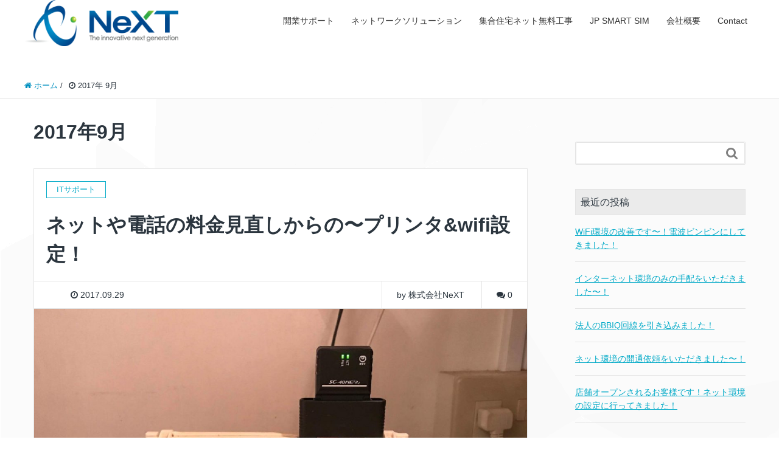

--- FILE ---
content_type: text/html; charset=UTF-8
request_url: https://next-innovate.jp/date/2017/09/
body_size: 11451
content:
<!DOCTYPE HTML>
<html lang="ja" prefix="og: http://ogp.me/ns#">
<head>
    <meta charset="UTF-8">
    <title>2017年9月</title>
    <meta name="viewport" content="width=device-width,initial-scale=1.0">

<meta name='robots' content='max-image-preview:large' />
<meta name="keywords" content="" />
<meta name="description" content="" />
<meta name="robots" content="index" />
<meta property="fb:admins" content="next.innovate" />
<meta property="og:title" content="2017年 9月 の投稿一覧" />
<meta property="og:type" content="" />
<meta property="og:description" content="" />
<meta property="og:url" content="https://next-innovate.jp/date/2017/09/" />
<meta property="og:image" content="" />
<meta property="og:locale" content="ja_JP" />
<meta property="og:site_name" content="福岡のインターネット回線の申込み手配代行［事務所設立・店舗開業・独立開業］クラウドPBX・ネットワーク機器販売、外国人向けSIMカード販売なら株式会社NeXT" />
<link href="https://plus.google.com/" rel="publisher" />
<link rel='dns-prefetch' href='//secure.gravatar.com' />
<link rel='dns-prefetch' href='//stats.wp.com' />
<link rel='dns-prefetch' href='//v0.wordpress.com' />
<script type="text/javascript">
window._wpemojiSettings = {"baseUrl":"https:\/\/s.w.org\/images\/core\/emoji\/14.0.0\/72x72\/","ext":".png","svgUrl":"https:\/\/s.w.org\/images\/core\/emoji\/14.0.0\/svg\/","svgExt":".svg","source":{"concatemoji":"https:\/\/next-innovate.jp\/wp\/wp-includes\/js\/wp-emoji-release.min.js?ver=6.2.8"}};
/*! This file is auto-generated */
!function(e,a,t){var n,r,o,i=a.createElement("canvas"),p=i.getContext&&i.getContext("2d");function s(e,t){p.clearRect(0,0,i.width,i.height),p.fillText(e,0,0);e=i.toDataURL();return p.clearRect(0,0,i.width,i.height),p.fillText(t,0,0),e===i.toDataURL()}function c(e){var t=a.createElement("script");t.src=e,t.defer=t.type="text/javascript",a.getElementsByTagName("head")[0].appendChild(t)}for(o=Array("flag","emoji"),t.supports={everything:!0,everythingExceptFlag:!0},r=0;r<o.length;r++)t.supports[o[r]]=function(e){if(p&&p.fillText)switch(p.textBaseline="top",p.font="600 32px Arial",e){case"flag":return s("\ud83c\udff3\ufe0f\u200d\u26a7\ufe0f","\ud83c\udff3\ufe0f\u200b\u26a7\ufe0f")?!1:!s("\ud83c\uddfa\ud83c\uddf3","\ud83c\uddfa\u200b\ud83c\uddf3")&&!s("\ud83c\udff4\udb40\udc67\udb40\udc62\udb40\udc65\udb40\udc6e\udb40\udc67\udb40\udc7f","\ud83c\udff4\u200b\udb40\udc67\u200b\udb40\udc62\u200b\udb40\udc65\u200b\udb40\udc6e\u200b\udb40\udc67\u200b\udb40\udc7f");case"emoji":return!s("\ud83e\udef1\ud83c\udffb\u200d\ud83e\udef2\ud83c\udfff","\ud83e\udef1\ud83c\udffb\u200b\ud83e\udef2\ud83c\udfff")}return!1}(o[r]),t.supports.everything=t.supports.everything&&t.supports[o[r]],"flag"!==o[r]&&(t.supports.everythingExceptFlag=t.supports.everythingExceptFlag&&t.supports[o[r]]);t.supports.everythingExceptFlag=t.supports.everythingExceptFlag&&!t.supports.flag,t.DOMReady=!1,t.readyCallback=function(){t.DOMReady=!0},t.supports.everything||(n=function(){t.readyCallback()},a.addEventListener?(a.addEventListener("DOMContentLoaded",n,!1),e.addEventListener("load",n,!1)):(e.attachEvent("onload",n),a.attachEvent("onreadystatechange",function(){"complete"===a.readyState&&t.readyCallback()})),(e=t.source||{}).concatemoji?c(e.concatemoji):e.wpemoji&&e.twemoji&&(c(e.twemoji),c(e.wpemoji)))}(window,document,window._wpemojiSettings);
</script>
<style type="text/css">
img.wp-smiley,
img.emoji {
	display: inline !important;
	border: none !important;
	box-shadow: none !important;
	height: 1em !important;
	width: 1em !important;
	margin: 0 0.07em !important;
	vertical-align: -0.1em !important;
	background: none !important;
	padding: 0 !important;
}
</style>
	<link rel='stylesheet' id='font-awesome-css' href='https://next-innovate.jp/wp/wp-content/themes/xeory_extension/lib/css/font-awesome.min.css?ver=6.2.8' type='text/css' media='all' />
<link rel='stylesheet' id='base-css-css' href='https://next-innovate.jp/wp/wp-content/themes/xeory_extension/base.css?ver=6.2.8' type='text/css' media='all' />
<link rel='stylesheet' id='wp-block-library-css' href='https://next-innovate.jp/wp/wp-includes/css/dist/block-library/style.min.css?ver=6.2.8' type='text/css' media='all' />
<style id='wp-block-library-inline-css' type='text/css'>
.has-text-align-justify{text-align:justify;}
</style>
<link rel='stylesheet' id='jetpack-videopress-video-block-view-css' href='https://next-innovate.jp/wp/wp-content/plugins/jetpack/jetpack_vendor/automattic/jetpack-videopress/build/block-editor/blocks/video/view.css?minify=false&#038;ver=34ae973733627b74a14e' type='text/css' media='all' />
<link rel='stylesheet' id='mediaelement-css' href='https://next-innovate.jp/wp/wp-includes/js/mediaelement/mediaelementplayer-legacy.min.css?ver=4.2.17' type='text/css' media='all' />
<link rel='stylesheet' id='wp-mediaelement-css' href='https://next-innovate.jp/wp/wp-includes/js/mediaelement/wp-mediaelement.min.css?ver=6.2.8' type='text/css' media='all' />
<link rel='stylesheet' id='classic-theme-styles-css' href='https://next-innovate.jp/wp/wp-includes/css/classic-themes.min.css?ver=6.2.8' type='text/css' media='all' />
<style id='global-styles-inline-css' type='text/css'>
body{--wp--preset--color--black: #000000;--wp--preset--color--cyan-bluish-gray: #abb8c3;--wp--preset--color--white: #ffffff;--wp--preset--color--pale-pink: #f78da7;--wp--preset--color--vivid-red: #cf2e2e;--wp--preset--color--luminous-vivid-orange: #ff6900;--wp--preset--color--luminous-vivid-amber: #fcb900;--wp--preset--color--light-green-cyan: #7bdcb5;--wp--preset--color--vivid-green-cyan: #00d084;--wp--preset--color--pale-cyan-blue: #8ed1fc;--wp--preset--color--vivid-cyan-blue: #0693e3;--wp--preset--color--vivid-purple: #9b51e0;--wp--preset--gradient--vivid-cyan-blue-to-vivid-purple: linear-gradient(135deg,rgba(6,147,227,1) 0%,rgb(155,81,224) 100%);--wp--preset--gradient--light-green-cyan-to-vivid-green-cyan: linear-gradient(135deg,rgb(122,220,180) 0%,rgb(0,208,130) 100%);--wp--preset--gradient--luminous-vivid-amber-to-luminous-vivid-orange: linear-gradient(135deg,rgba(252,185,0,1) 0%,rgba(255,105,0,1) 100%);--wp--preset--gradient--luminous-vivid-orange-to-vivid-red: linear-gradient(135deg,rgba(255,105,0,1) 0%,rgb(207,46,46) 100%);--wp--preset--gradient--very-light-gray-to-cyan-bluish-gray: linear-gradient(135deg,rgb(238,238,238) 0%,rgb(169,184,195) 100%);--wp--preset--gradient--cool-to-warm-spectrum: linear-gradient(135deg,rgb(74,234,220) 0%,rgb(151,120,209) 20%,rgb(207,42,186) 40%,rgb(238,44,130) 60%,rgb(251,105,98) 80%,rgb(254,248,76) 100%);--wp--preset--gradient--blush-light-purple: linear-gradient(135deg,rgb(255,206,236) 0%,rgb(152,150,240) 100%);--wp--preset--gradient--blush-bordeaux: linear-gradient(135deg,rgb(254,205,165) 0%,rgb(254,45,45) 50%,rgb(107,0,62) 100%);--wp--preset--gradient--luminous-dusk: linear-gradient(135deg,rgb(255,203,112) 0%,rgb(199,81,192) 50%,rgb(65,88,208) 100%);--wp--preset--gradient--pale-ocean: linear-gradient(135deg,rgb(255,245,203) 0%,rgb(182,227,212) 50%,rgb(51,167,181) 100%);--wp--preset--gradient--electric-grass: linear-gradient(135deg,rgb(202,248,128) 0%,rgb(113,206,126) 100%);--wp--preset--gradient--midnight: linear-gradient(135deg,rgb(2,3,129) 0%,rgb(40,116,252) 100%);--wp--preset--duotone--dark-grayscale: url('#wp-duotone-dark-grayscale');--wp--preset--duotone--grayscale: url('#wp-duotone-grayscale');--wp--preset--duotone--purple-yellow: url('#wp-duotone-purple-yellow');--wp--preset--duotone--blue-red: url('#wp-duotone-blue-red');--wp--preset--duotone--midnight: url('#wp-duotone-midnight');--wp--preset--duotone--magenta-yellow: url('#wp-duotone-magenta-yellow');--wp--preset--duotone--purple-green: url('#wp-duotone-purple-green');--wp--preset--duotone--blue-orange: url('#wp-duotone-blue-orange');--wp--preset--font-size--small: 13px;--wp--preset--font-size--medium: 20px;--wp--preset--font-size--large: 36px;--wp--preset--font-size--x-large: 42px;--wp--preset--spacing--20: 0.44rem;--wp--preset--spacing--30: 0.67rem;--wp--preset--spacing--40: 1rem;--wp--preset--spacing--50: 1.5rem;--wp--preset--spacing--60: 2.25rem;--wp--preset--spacing--70: 3.38rem;--wp--preset--spacing--80: 5.06rem;--wp--preset--shadow--natural: 6px 6px 9px rgba(0, 0, 0, 0.2);--wp--preset--shadow--deep: 12px 12px 50px rgba(0, 0, 0, 0.4);--wp--preset--shadow--sharp: 6px 6px 0px rgba(0, 0, 0, 0.2);--wp--preset--shadow--outlined: 6px 6px 0px -3px rgba(255, 255, 255, 1), 6px 6px rgba(0, 0, 0, 1);--wp--preset--shadow--crisp: 6px 6px 0px rgba(0, 0, 0, 1);}:where(.is-layout-flex){gap: 0.5em;}body .is-layout-flow > .alignleft{float: left;margin-inline-start: 0;margin-inline-end: 2em;}body .is-layout-flow > .alignright{float: right;margin-inline-start: 2em;margin-inline-end: 0;}body .is-layout-flow > .aligncenter{margin-left: auto !important;margin-right: auto !important;}body .is-layout-constrained > .alignleft{float: left;margin-inline-start: 0;margin-inline-end: 2em;}body .is-layout-constrained > .alignright{float: right;margin-inline-start: 2em;margin-inline-end: 0;}body .is-layout-constrained > .aligncenter{margin-left: auto !important;margin-right: auto !important;}body .is-layout-constrained > :where(:not(.alignleft):not(.alignright):not(.alignfull)){max-width: var(--wp--style--global--content-size);margin-left: auto !important;margin-right: auto !important;}body .is-layout-constrained > .alignwide{max-width: var(--wp--style--global--wide-size);}body .is-layout-flex{display: flex;}body .is-layout-flex{flex-wrap: wrap;align-items: center;}body .is-layout-flex > *{margin: 0;}:where(.wp-block-columns.is-layout-flex){gap: 2em;}.has-black-color{color: var(--wp--preset--color--black) !important;}.has-cyan-bluish-gray-color{color: var(--wp--preset--color--cyan-bluish-gray) !important;}.has-white-color{color: var(--wp--preset--color--white) !important;}.has-pale-pink-color{color: var(--wp--preset--color--pale-pink) !important;}.has-vivid-red-color{color: var(--wp--preset--color--vivid-red) !important;}.has-luminous-vivid-orange-color{color: var(--wp--preset--color--luminous-vivid-orange) !important;}.has-luminous-vivid-amber-color{color: var(--wp--preset--color--luminous-vivid-amber) !important;}.has-light-green-cyan-color{color: var(--wp--preset--color--light-green-cyan) !important;}.has-vivid-green-cyan-color{color: var(--wp--preset--color--vivid-green-cyan) !important;}.has-pale-cyan-blue-color{color: var(--wp--preset--color--pale-cyan-blue) !important;}.has-vivid-cyan-blue-color{color: var(--wp--preset--color--vivid-cyan-blue) !important;}.has-vivid-purple-color{color: var(--wp--preset--color--vivid-purple) !important;}.has-black-background-color{background-color: var(--wp--preset--color--black) !important;}.has-cyan-bluish-gray-background-color{background-color: var(--wp--preset--color--cyan-bluish-gray) !important;}.has-white-background-color{background-color: var(--wp--preset--color--white) !important;}.has-pale-pink-background-color{background-color: var(--wp--preset--color--pale-pink) !important;}.has-vivid-red-background-color{background-color: var(--wp--preset--color--vivid-red) !important;}.has-luminous-vivid-orange-background-color{background-color: var(--wp--preset--color--luminous-vivid-orange) !important;}.has-luminous-vivid-amber-background-color{background-color: var(--wp--preset--color--luminous-vivid-amber) !important;}.has-light-green-cyan-background-color{background-color: var(--wp--preset--color--light-green-cyan) !important;}.has-vivid-green-cyan-background-color{background-color: var(--wp--preset--color--vivid-green-cyan) !important;}.has-pale-cyan-blue-background-color{background-color: var(--wp--preset--color--pale-cyan-blue) !important;}.has-vivid-cyan-blue-background-color{background-color: var(--wp--preset--color--vivid-cyan-blue) !important;}.has-vivid-purple-background-color{background-color: var(--wp--preset--color--vivid-purple) !important;}.has-black-border-color{border-color: var(--wp--preset--color--black) !important;}.has-cyan-bluish-gray-border-color{border-color: var(--wp--preset--color--cyan-bluish-gray) !important;}.has-white-border-color{border-color: var(--wp--preset--color--white) !important;}.has-pale-pink-border-color{border-color: var(--wp--preset--color--pale-pink) !important;}.has-vivid-red-border-color{border-color: var(--wp--preset--color--vivid-red) !important;}.has-luminous-vivid-orange-border-color{border-color: var(--wp--preset--color--luminous-vivid-orange) !important;}.has-luminous-vivid-amber-border-color{border-color: var(--wp--preset--color--luminous-vivid-amber) !important;}.has-light-green-cyan-border-color{border-color: var(--wp--preset--color--light-green-cyan) !important;}.has-vivid-green-cyan-border-color{border-color: var(--wp--preset--color--vivid-green-cyan) !important;}.has-pale-cyan-blue-border-color{border-color: var(--wp--preset--color--pale-cyan-blue) !important;}.has-vivid-cyan-blue-border-color{border-color: var(--wp--preset--color--vivid-cyan-blue) !important;}.has-vivid-purple-border-color{border-color: var(--wp--preset--color--vivid-purple) !important;}.has-vivid-cyan-blue-to-vivid-purple-gradient-background{background: var(--wp--preset--gradient--vivid-cyan-blue-to-vivid-purple) !important;}.has-light-green-cyan-to-vivid-green-cyan-gradient-background{background: var(--wp--preset--gradient--light-green-cyan-to-vivid-green-cyan) !important;}.has-luminous-vivid-amber-to-luminous-vivid-orange-gradient-background{background: var(--wp--preset--gradient--luminous-vivid-amber-to-luminous-vivid-orange) !important;}.has-luminous-vivid-orange-to-vivid-red-gradient-background{background: var(--wp--preset--gradient--luminous-vivid-orange-to-vivid-red) !important;}.has-very-light-gray-to-cyan-bluish-gray-gradient-background{background: var(--wp--preset--gradient--very-light-gray-to-cyan-bluish-gray) !important;}.has-cool-to-warm-spectrum-gradient-background{background: var(--wp--preset--gradient--cool-to-warm-spectrum) !important;}.has-blush-light-purple-gradient-background{background: var(--wp--preset--gradient--blush-light-purple) !important;}.has-blush-bordeaux-gradient-background{background: var(--wp--preset--gradient--blush-bordeaux) !important;}.has-luminous-dusk-gradient-background{background: var(--wp--preset--gradient--luminous-dusk) !important;}.has-pale-ocean-gradient-background{background: var(--wp--preset--gradient--pale-ocean) !important;}.has-electric-grass-gradient-background{background: var(--wp--preset--gradient--electric-grass) !important;}.has-midnight-gradient-background{background: var(--wp--preset--gradient--midnight) !important;}.has-small-font-size{font-size: var(--wp--preset--font-size--small) !important;}.has-medium-font-size{font-size: var(--wp--preset--font-size--medium) !important;}.has-large-font-size{font-size: var(--wp--preset--font-size--large) !important;}.has-x-large-font-size{font-size: var(--wp--preset--font-size--x-large) !important;}
.wp-block-navigation a:where(:not(.wp-element-button)){color: inherit;}
:where(.wp-block-columns.is-layout-flex){gap: 2em;}
.wp-block-pullquote{font-size: 1.5em;line-height: 1.6;}
</style>
<link rel='stylesheet' id='contact-form-7-css' href='https://next-innovate.jp/wp/wp-content/plugins/contact-form-7/includes/css/styles.css?ver=5.8' type='text/css' media='all' />
<link rel='stylesheet' id='main-css-css' href='https://next-innovate.jp/wp/wp-content/themes/xeory_extansion_child/style.css?ver=6.2.8' type='text/css' media='all' />
<link rel='stylesheet' id='jetpack_css-css' href='https://next-innovate.jp/wp/wp-content/plugins/jetpack/css/jetpack.css?ver=12.5.1' type='text/css' media='all' />
<script type='text/javascript' src='https://next-innovate.jp/wp/wp-includes/js/jquery/jquery.min.js?ver=3.6.4' id='jquery-core-js'></script>
<script type='text/javascript' src='https://next-innovate.jp/wp/wp-includes/js/jquery/jquery-migrate.min.js?ver=3.4.0' id='jquery-migrate-js'></script>
<link rel="https://api.w.org/" href="https://next-innovate.jp/wp-json/" /><link rel="EditURI" type="application/rsd+xml" title="RSD" href="https://next-innovate.jp/wp/xmlrpc.php?rsd" />
<link rel="wlwmanifest" type="application/wlwmanifest+xml" href="https://next-innovate.jp/wp/wp-includes/wlwmanifest.xml" />
<meta name="generator" content="WordPress 6.2.8" />
	<style>img#wpstats{display:none}</style>
		<link rel="next" href="https://next-innovate.jp/date/2017/09/page/2/" />
	<style type="text/css" id="xeory_extension-header-css">
	
	
	</style>
	
<!-- Jetpack Open Graph Tags -->
<meta property="og:type" content="website" />
<meta property="og:title" content="2017年9月 &#8211; 福岡のインターネット回線の申込み手配代行［事務所設立・店舗開業・独立開業］クラウドPBX・ネットワーク機器販売、外国人向けSIMカード販売なら株式会社NeXT" />
<meta property="og:site_name" content="福岡のインターネット回線の申込み手配代行［事務所設立・店舗開業・独立開業］クラウドPBX・ネットワーク機器販売、外国人向けSIMカード販売なら株式会社NeXT" />
<meta property="og:image" content="https://s0.wp.com/i/blank.jpg" />
<meta property="og:image:alt" content="" />
<meta property="og:locale" content="ja_JP" />

<!-- End Jetpack Open Graph Tags -->
<link rel="stylesheet" type="text/css" id="wp-custom-css" href="https://next-innovate.jp/?custom-css=9b19be089d" />
<script>
  (function(i,s,o,g,r,a,m){i['GoogleAnalyticsObject']=r;i[r]=i[r]||function(){
  (i[r].q=i[r].q||[]).push(arguments)},i[r].l=1*new Date();a=s.createElement(o),
  m=s.getElementsByTagName(o)[0];a.async=1;a.src=g;m.parentNode.insertBefore(a,m)
  })(window,document,'script','https://www.google-analytics.com/analytics.js','ga');

  ga('create', 'UA-86902683-1', 'auto');
  ga('send', 'pageview');

</script>    <!--メールフォームプロ用CSS-->
    <link rel="stylesheet" href="http://next-innovate.jp/form/mfp.statics/mailformpro.css" type="text/css" />
    <!--/メールフォームプロ用CSS-->
    <link rel="stylesheet" href="http://next-innovate.jp/form/mfp.statics/example.css" type="text/css" />


</head>

<body class="archive date left-content color01" itemschope="itemscope" itemtype="http://schema.org/WebPage">

  <div id="fb-root"></div>
<script>(function(d, s, id) {
  var js, fjs = d.getElementsByTagName(s)[0];
  if (d.getElementById(id)) return;
  js = d.createElement(s); js.id = id;
  js.src = "//connect.facebook.net/ja_JP/sdk.js#xfbml=1&version=v2.8&appId=";
  fjs.parentNode.insertBefore(js, fjs);
}(document, 'script', 'facebook-jssdk'));</script>
<header id="header" role="banner" itemscope="itemscope" itemtype="http://schema.org/WPHeader" style="height: 120px;">
  <div class="wrap clearfix">
        <p id="logo" itemprop="headline">
      <a href="https://next-innovate.jp"><img src="http://next-innovate.jp/wp/wp-content/uploads/2016/07/logo_new-1-300x90.png" alt="福岡のインターネット回線の申込み手配代行［事務所設立・店舗開業・独立開業］クラウドPBX・ネットワーク機器販売、外国人向けSIMカード販売なら株式会社NeXT" /></a><br />
    </p>    <!-- start global nav  -->

<!--    <div class="header_global_nav">
        <h2>Here for the support for foreigners</h2>
        <ul>
        <li><a class="en-btn" href="https://next-innovate.jp/foreign-support/english"><i class="fa fa-chevron-right" aria-hidden="true"></i> English</a></li>
        <li><a class="ch-btn" href="https://next-innovate.jp/foreign-support/chinese"><i class="fa fa-chevron-right" aria-hidden="true"></i> 中文</a></li>
        <li><a class="kr-btn" href="https://next-innovate.jp/foreign-support/korean"><i class="fa fa-chevron-right" aria-hidden="true"></i> 한국어</a></li>
        </ul>
    </div>  -->
    <div id="header-right" class="clearfix">

    
        <div id="header-gnav-area">
      <nav id="gnav" role="navigation" itemscope="itemscope" itemtype="http://scheme.org/SiteNavigationElement">
      <div id="gnav-container" class="gnav-container"><ul id="gnav-ul" class="clearfix"><li id="menu-item-212" class="menu-item menu-item-type-post_type menu-item-object-page menu-item-has-children menu-item-212 founder-support"><a href="https://next-innovate.jp/founder-support/">開業サポート</a>
<ul class="sub-menu">
	<li id="menu-item-460" class="menu-item menu-item-type-post_type menu-item-object-page menu-item-460 "><a href="https://next-innovate.jp/founder-support/">インターネット回線手配</a></li>
	<li id="menu-item-1117" class="menu-item menu-item-type-custom menu-item-object-custom menu-item-1117"><a href="http://hpfreenavi.com/startdash_lp#">START DASH</a></li>
</ul>
</li>
<li id="menu-item-217" class="menu-item menu-item-type-post_type menu-item-object-page menu-item-has-children menu-item-217 "><a href="https://next-innovate.jp/network/">ネットワークソリューション</a>
<ul class="sub-menu">
	<li id="menu-item-1235" class="menu-item menu-item-type-post_type menu-item-object-page menu-item-1235 utm"><a href="https://next-innovate.jp/?page_id=1143">UTM（統合脅威管理アプライアンス）</a></li>
</ul>
</li>
<li id="menu-item-1294" class="menu-item menu-item-type-post_type menu-item-object-page menu-item-1294 "><a href="https://next-innovate.jp/manshon-hikari/">集合住宅ネット無料工事</a></li>
<li id="menu-item-1262" class="menu-item menu-item-type-post_type menu-item-object-page menu-item-1262 foreign-support"><a href="https://next-innovate.jp/?page_id=7">JP SMART SIM</a></li>
<li id="menu-item-218" class="menu-item menu-item-type-post_type menu-item-object-page menu-item-218 company"><a href="https://next-innovate.jp/company/">会社概要</a></li>
<li id="menu-item-215" class="menu-item menu-item-type-post_type menu-item-object-page menu-item-215 contact"><a href="https://next-innovate.jp/contact/">Contact</a></li>
</ul></div>      </nav>
    </div>
    
    </div><!-- /header-right -->

    

      <div id="header-nav-btn">
        <a href="#"><i class="fa fa-align-justify"></i></a>
      </div>

      </div>
</header>


  <nav id="gnav-sp">
    <div class="wrap">

    <div class="grid-wrap">
            <div id="header-cont-about" class="grid-3">
          <h4>メニュー</h4>
                  </div>
        <div id="header-cont-content" class="grid-6">
            <h4>ページメニュー</h4>
                <div id="gnav-container-sp" class="gnav-container"><ul id="gnav-ul-sp" class="clearfix"><li class="menu-item menu-item-type-post_type menu-item-object-page menu-item-has-children menu-item-212 founder-support"><a href="https://next-innovate.jp/founder-support/">開業サポート</a>
<ul class="sub-menu">
	<li class="menu-item menu-item-type-post_type menu-item-object-page menu-item-460 "><a href="https://next-innovate.jp/founder-support/">インターネット回線手配</a></li>
	<li class="menu-item menu-item-type-custom menu-item-object-custom menu-item-1117"><a href="http://hpfreenavi.com/startdash_lp#">START DASH</a></li>
</ul>
</li>
<li class="menu-item menu-item-type-post_type menu-item-object-page menu-item-has-children menu-item-217 "><a href="https://next-innovate.jp/network/">ネットワークソリューション</a>
<ul class="sub-menu">
	<li class="menu-item menu-item-type-post_type menu-item-object-page menu-item-1235 utm"><a href="https://next-innovate.jp/?page_id=1143">UTM（統合脅威管理アプライアンス）</a></li>
</ul>
</li>
<li class="menu-item menu-item-type-post_type menu-item-object-page menu-item-1294 "><a href="https://next-innovate.jp/manshon-hikari/">集合住宅ネット無料工事</a></li>
<li class="menu-item menu-item-type-post_type menu-item-object-page menu-item-1262 foreign-support"><a href="https://next-innovate.jp/?page_id=7">JP SMART SIM</a></li>
<li class="menu-item menu-item-type-post_type menu-item-object-page menu-item-218 company"><a href="https://next-innovate.jp/company/">会社概要</a></li>
<li class="menu-item menu-item-type-post_type menu-item-object-page menu-item-215 contact"><a href="https://next-innovate.jp/contact/">Contact</a></li>
</ul></div>        </div>
        <div id="header-cont-sns" class="grid-3">
          <h4>ソーシャルメディア</h4>
          <ul>
<!--            <li class="header-twitter"><a href=""><i class="fa fa-twitter"></i> twitter</a></li>-->
              <li class="header-facebook"><a href="https://www.facebook.com/next.innovate/" target="_blank"><i class="fa fa-facebook-square"></i> facebook</a></li>
<!--            <li class="header-google"><a href=""><i class="fa fa-google-plus"></i> google+</a></li>-->
<!--            <li class="header-feedly"><a href=""><i class="fa fa-rss-square"></i> feedly</a></li>-->
          </ul>
        </div>

    </div>

    </div>
  </nav>



  <div class="breadcrumb-area">
    <div class="wrap">
      <ol class="breadcrumb clearfix" itemscope itemtype="https://schema.org/BreadcrumbList" ><li itemscope itemtype="https://schema.org/ListItem" itemprop="itemListElement"><a itemprop="item" href="https://next-innovate.jp"><i class="fa fa-home"></i> <span itemprop="name">ホーム</span></a><meta itemprop="position" content="1"> / </li><li itemscope itemtype="https://schema.org/ListItem" itemprop="itemListElement"><i class="fa fa-clock-o"></i> <span itemprop="name">2017年 9月 </span><meta itemprop="position" content="2"></li></ol>    </div>
  </div>





<div id="content">

<div class="wrap">

  <div id="main" class="col-md-8" role="main" itemprop="mainContentOfPage" itemscope="itemscope" itemtype="http://schema.org/Blog">
    <div class="main-inner">


    <h1 class="post-title" >2017年9月</h1>

    <div class="post-loop-wrap">

    
        <article id="post-1223" class="post-1223 post type-post status-publish format-standard has-post-thumbnail hentry category-itsupport firstpost" itemscope="itemscope" itemtype="http://schema.org/BlogPosting">

      <header class="post-header">
        <div class="cat-name">
          <span>
            ITサポート          </span>
        </div>
        <h2 class="post-title" itemprop="headline"><a href="https://next-innovate.jp/itsupport/1223/">ネットや電話の料金見直しからの〜プリンタ&#038;wifi設定！</a></h2>
      </header>

      <div class="post-meta-area">
        <ul class="post-meta list-inline">
          <li class="date" itemprop="datePublished" datetime="2017-09-29T18:05:32+09:00"><i class="fa fa-clock-o"></i> 2017.09.29</li>
        </ul>
        <ul class="post-meta-comment">
          <li class="author">
            by 株式会社NeXT          </li>
          <li class="comments">
            <i class="fa fa-comments"></i> <span class="count">0</span>
          </li>
        </ul>
      </div>

            <div class="post-thumbnail">
        <a href="https://next-innovate.jp/itsupport/1223/" rel="nofollow"><img width="1200" height="630" src="https://next-innovate.jp/wp/wp-content/uploads/2017/09/Adobe-Spark-1-1200x630.jpg" class="attachment-big_thumbnail size-big_thumbnail wp-post-image" alt="" decoding="async" loading="lazy" /></a>
      </div>
      
      <section class="post-content" itemprop="text">
        <p>テナントさんの通信インフラの料金見直しに行ってきました！ 某キャリアが提供している来客用のアクセスポイント（wifi）の契約をされており… 月額1,300円程お支払いされていたのですが…お客様も従業員の方も誰も利用してい [&hellip;]</p>
      </section>

      <footer class="post-footer">
        <a class="morelink" href="https://next-innovate.jp/itsupport/1223/" rel="nofollow">続きを読む ≫</a>
      </footer>

    </article>

        <article id="post-1209" class="post-1209 post type-post status-publish format-standard has-post-thumbnail hentry category-freeinternet" itemscope="itemscope" itemtype="http://schema.org/BlogPosting">

      <header class="post-header">
        <div class="cat-name">
          <span>
            集合住宅ネット無料化          </span>
        </div>
        <h2 class="post-title" itemprop="headline"><a href="https://next-innovate.jp/freeinternet/1209/">西新学生寮へのインターネット無料設備の導入工事がスタート！</a></h2>
      </header>

      <div class="post-meta-area">
        <ul class="post-meta list-inline">
          <li class="date" itemprop="datePublished" datetime="2017-09-27T14:40:41+09:00"><i class="fa fa-clock-o"></i> 2017.09.27</li>
        </ul>
        <ul class="post-meta-comment">
          <li class="author">
            by 株式会社NeXT          </li>
          <li class="comments">
            <i class="fa fa-comments"></i> <span class="count">0</span>
          </li>
        </ul>
      </div>

            <div class="post-thumbnail">
        <a href="https://next-innovate.jp/freeinternet/1209/" rel="nofollow"><img width="1200" height="630" src="https://next-innovate.jp/wp/wp-content/uploads/2017/09/IMG_9007-1200x630.jpg" class="attachment-big_thumbnail size-big_thumbnail wp-post-image" alt="" decoding="async" loading="lazy" /></a>
      </div>
      
      <section class="post-content" itemprop="text">
        <p>今回は西新の学生寮への設備導入です！ 各部屋へ無線LANのアクセスポイントを埋め込み… 有線・無線どちらでの利用も可能な状態になります。 もちろん同時利用もOKです＾＾ 施工前の事前調査としてルートの確認に行ってきました [&hellip;]</p>
      </section>

      <footer class="post-footer">
        <a class="morelink" href="https://next-innovate.jp/freeinternet/1209/" rel="nofollow">続きを読む ≫</a>
      </footer>

    </article>

        <article id="post-1162" class="post-1162 post type-post status-publish format-standard has-post-thumbnail hentry category-freeinternet" itemscope="itemscope" itemtype="http://schema.org/BlogPosting">

      <header class="post-header">
        <div class="cat-name">
          <span>
            集合住宅ネット無料化          </span>
        </div>
        <h2 class="post-title" itemprop="headline"><a href="https://next-innovate.jp/freeinternet/1162/">佐世保ネタ！新築賃貸物件エステラス55へ光回線導入です！</a></h2>
      </header>

      <div class="post-meta-area">
        <ul class="post-meta list-inline">
          <li class="date" itemprop="datePublished" datetime="2017-09-26T07:45:08+09:00"><i class="fa fa-clock-o"></i> 2017.09.26</li>
        </ul>
        <ul class="post-meta-comment">
          <li class="author">
            by 株式会社NeXT          </li>
          <li class="comments">
            <i class="fa fa-comments"></i> <span class="count">0</span>
          </li>
        </ul>
      </div>

            <div class="post-thumbnail">
        <a href="https://next-innovate.jp/freeinternet/1162/" rel="nofollow"><img width="1200" height="630" src="https://next-innovate.jp/wp/wp-content/uploads/2017/09/IMG_8969-1200x630.jpg" class="attachment-big_thumbnail size-big_thumbnail wp-post-image" alt="" decoding="async" loading="lazy" /></a>
      </div>
      
      <section class="post-content" itemprop="text">
        <p>佐世保大塔町に完成したエステラス55の内覧に行ってきました＾＾ 今回はこちらの物件を管理されている佐世保の第百不動産さまからのご依頼で… 入居者向け無料インターネット設備の導入のお手伝いをさせていただきました〜 &#038;nbs [&hellip;]</p>
      </section>

      <footer class="post-footer">
        <a class="morelink" href="https://next-innovate.jp/freeinternet/1162/" rel="nofollow">続きを読む ≫</a>
      </footer>

    </article>

        <article id="post-1146" class="post-1146 post type-post status-publish format-standard has-post-thumbnail hentry category-itsupport" itemscope="itemscope" itemtype="http://schema.org/BlogPosting">

      <header class="post-header">
        <div class="cat-name">
          <span>
            ITサポート          </span>
        </div>
        <h2 class="post-title" itemprop="headline"><a href="https://next-innovate.jp/itsupport/1146/">社内でのファイル共有とプリンタの設定に行ってきました！</a></h2>
      </header>

      <div class="post-meta-area">
        <ul class="post-meta list-inline">
          <li class="date" itemprop="datePublished" datetime="2017-09-20T08:46:15+09:00"><i class="fa fa-clock-o"></i> 2017.09.20</li>
        </ul>
        <ul class="post-meta-comment">
          <li class="author">
            by 株式会社NeXT          </li>
          <li class="comments">
            <i class="fa fa-comments"></i> <span class="count">0</span>
          </li>
        </ul>
      </div>

            <div class="post-thumbnail">
        <a href="https://next-innovate.jp/itsupport/1146/" rel="nofollow"><img width="1200" height="630" src="https://next-innovate.jp/wp/wp-content/uploads/2017/09/Adobe-Spark-3-1200x630.jpg" class="attachment-big_thumbnail size-big_thumbnail wp-post-image" alt="" decoding="async" loading="lazy" /></a>
      </div>
      
      <section class="post-content" itemprop="text">
        <p>社内PCでファイルの共有&amp;全てのPCから無線でプリンタ出力をしたい‼️とのご依頼をいただきました^ ^PCはwin10が2台と7が1台、それとXPが1台の合計4台でファイル共有が出来るように設定しました。クラウド [&hellip;]</p>
      </section>

      <footer class="post-footer">
        <a class="morelink" href="https://next-innovate.jp/itsupport/1146/" rel="nofollow">続きを読む ≫</a>
      </footer>

    </article>

        <article id="post-1126" class="post-1126 post type-post status-publish format-standard has-post-thumbnail hentry category-utm" itemscope="itemscope" itemtype="http://schema.org/BlogPosting">

      <header class="post-header">
        <div class="cat-name">
          <span>
            UTM（統合脅威管理）          </span>
        </div>
        <h2 class="post-title" itemprop="headline"><a href="https://next-innovate.jp/utm/1126/">UTMでさまざまな脅威からの防御状況を可視化できます！</a></h2>
      </header>

      <div class="post-meta-area">
        <ul class="post-meta list-inline">
          <li class="date" itemprop="datePublished" datetime="2017-09-15T17:21:19+09:00"><i class="fa fa-clock-o"></i> 2017.09.15</li>
        </ul>
        <ul class="post-meta-comment">
          <li class="author">
            by 株式会社NeXT          </li>
          <li class="comments">
            <i class="fa fa-comments"></i> <span class="count">0</span>
          </li>
        </ul>
      </div>

            <div class="post-thumbnail">
        <a href="https://next-innovate.jp/utm/1126/" rel="nofollow"><img width="1200" height="630" src="https://next-innovate.jp/wp/wp-content/uploads/2017/09/Adobe-Spark-2-1200x630.jpg" class="attachment-big_thumbnail size-big_thumbnail wp-post-image" alt="" decoding="async" loading="lazy" /></a>
      </div>
      
      <section class="post-content" itemprop="text">
        <p>UTMの設置に行ってきました！いつものごとく作業中の写真がないので（笑） 今回は設置後の導入効果について簡単にご案内します～ サクサUTM（SS3000II）見える化ツールではお客様専用のwebページから 「脅威からの防 [&hellip;]</p>
      </section>

      <footer class="post-footer">
        <a class="morelink" href="https://next-innovate.jp/utm/1126/" rel="nofollow">続きを読む ≫</a>
      </footer>

    </article>

        </div><!-- /post-loop-wrap -->


        <div class='wp-pagenavi' role='navigation'>
<span class='pages'>1 / 2</span><span aria-current='page' class='current'>1</span><a class="page larger" title="ページ 2" href="https://next-innovate.jp/date/2017/09/page/2/">2</a><a class="nextpostslink" rel="next" aria-label="次のページ" href="https://next-innovate.jp/date/2017/09/page/2/">»</a>
</div>
    </div><!-- /main-inner -->
  </div><!-- /main -->

  <div id="side" class="col-md-4" role="complementary" itemscope="itemscope" itemtype="http://schema.org/WPSideBar">
    <div class="side-inner">
      <div class="side-widget-area">
        
      <div id="search-2" class="widget_search side-widget"><div class="side-widget-inner"><form role="search" method="get" id="searchform" action="https://next-innovate.jp/" >
  <div>
  <input type="text" value="" name="s" id="s" />
  <button type="submit" id="searchsubmit"></button>
  </div>
  </form></div></div>
		<div id="recent-posts-2" class="widget_recent_entries side-widget"><div class="side-widget-inner">
		<h4 class="side-title"><span class="side-title-inner">最近の投稿</span></h4>
		<ul>
											<li>
					<a href="https://next-innovate.jp/itsupport/2240/">WiFi環境の改善です〜！電波ビンビンにしてきました！</a>
									</li>
											<li>
					<a href="https://next-innovate.jp/openingsupport/2235/">インターネット環境のみの手配をいただきました〜！</a>
									</li>
											<li>
					<a href="https://next-innovate.jp/openingsupport/2198/">法人のBBIQ回線を引き込みました！</a>
									</li>
											<li>
					<a href="https://next-innovate.jp/openingsupport/2218/">ネット環境の開通依頼をいただきました〜！</a>
									</li>
											<li>
					<a href="https://next-innovate.jp/openingsupport/2213/">店舗オープンされるお客様です！ネット環境の設定に行ってきました！</a>
									</li>
					</ul>

		</div></div><div id="categories-2" class="widget_categories side-widget"><div class="side-widget-inner"><h4 class="side-title"><span class="side-title-inner">カテゴリー</span></h4>
			<ul>
					<li class="cat-item cat-item-18"><a href="https://next-innovate.jp/category/itsupport/">ITサポート</a>
</li>
	<li class="cat-item cat-item-19"><a href="https://next-innovate.jp/category/jp-smart-sim/">JP Smart SIM</a>
</li>
	<li class="cat-item cat-item-3"><a href="https://next-innovate.jp/category/news3203/">NEWS</a>
</li>
	<li class="cat-item cat-item-16"><a href="https://next-innovate.jp/category/startdash/">START DASH</a>
</li>
	<li class="cat-item cat-item-17"><a href="https://next-innovate.jp/category/utm/">UTM（統合脅威管理）</a>
</li>
	<li class="cat-item cat-item-21"><a href="https://next-innovate.jp/category/otoku/">おとくライン</a>
</li>
	<li class="cat-item cat-item-20"><a href="https://next-innovate.jp/category/pps/">ハルエネとニチデン</a>
</li>
	<li class="cat-item cat-item-15"><a href="https://next-innovate.jp/category/mobilerouter/">モバイルルーター</a>
</li>
	<li class="cat-item cat-item-10"><a href="https://next-innovate.jp/category/foundationsupport/">創業サポート</a>
</li>
	<li class="cat-item cat-item-1"><a href="https://next-innovate.jp/category/etc/">未分類</a>
</li>
	<li class="cat-item cat-item-13"><a href="https://next-innovate.jp/category/openingsupport/">開通サポート</a>
</li>
	<li class="cat-item cat-item-12"><a href="https://next-innovate.jp/category/freeinternet/">集合住宅ネット無料化</a>
</li>
			</ul>

			</div></div><div id="archives-2" class="widget_archive side-widget"><div class="side-widget-inner"><h4 class="side-title"><span class="side-title-inner">アーカイブ</span></h4>
			<ul>
					<li><a href='https://next-innovate.jp/date/2019/12/'>2019年12月</a></li>
	<li><a href='https://next-innovate.jp/date/2019/11/'>2019年11月</a></li>
	<li><a href='https://next-innovate.jp/date/2019/10/'>2019年10月</a></li>
	<li><a href='https://next-innovate.jp/date/2019/09/'>2019年9月</a></li>
	<li><a href='https://next-innovate.jp/date/2019/08/'>2019年8月</a></li>
	<li><a href='https://next-innovate.jp/date/2019/07/'>2019年7月</a></li>
	<li><a href='https://next-innovate.jp/date/2019/06/'>2019年6月</a></li>
	<li><a href='https://next-innovate.jp/date/2019/05/'>2019年5月</a></li>
	<li><a href='https://next-innovate.jp/date/2018/11/'>2018年11月</a></li>
	<li><a href='https://next-innovate.jp/date/2018/10/'>2018年10月</a></li>
	<li><a href='https://next-innovate.jp/date/2018/09/'>2018年9月</a></li>
	<li><a href='https://next-innovate.jp/date/2018/08/'>2018年8月</a></li>
	<li><a href='https://next-innovate.jp/date/2018/05/'>2018年5月</a></li>
	<li><a href='https://next-innovate.jp/date/2018/04/'>2018年4月</a></li>
	<li><a href='https://next-innovate.jp/date/2018/03/'>2018年3月</a></li>
	<li><a href='https://next-innovate.jp/date/2018/02/'>2018年2月</a></li>
	<li><a href='https://next-innovate.jp/date/2018/01/'>2018年1月</a></li>
	<li><a href='https://next-innovate.jp/date/2017/12/'>2017年12月</a></li>
	<li><a href='https://next-innovate.jp/date/2017/11/'>2017年11月</a></li>
	<li><a href='https://next-innovate.jp/date/2017/09/' aria-current="page">2017年9月</a></li>
	<li><a href='https://next-innovate.jp/date/2017/08/'>2017年8月</a></li>
	<li><a href='https://next-innovate.jp/date/2017/07/'>2017年7月</a></li>
	<li><a href='https://next-innovate.jp/date/2017/06/'>2017年6月</a></li>
	<li><a href='https://next-innovate.jp/date/2017/05/'>2017年5月</a></li>
	<li><a href='https://next-innovate.jp/date/2017/04/'>2017年4月</a></li>
	<li><a href='https://next-innovate.jp/date/2017/03/'>2017年3月</a></li>
	<li><a href='https://next-innovate.jp/date/2017/02/'>2017年2月</a></li>
	<li><a href='https://next-innovate.jp/date/2016/11/'>2016年11月</a></li>
	<li><a href='https://next-innovate.jp/date/2016/09/'>2016年9月</a></li>
	<li><a href='https://next-innovate.jp/date/2016/08/'>2016年8月</a></li>
			</ul>

			</div></div>      
      </div><!-- //side-widget-area -->
      
    </div>
  </div><!-- /side -->
  
</div><!-- /wrap -->

</div><!-- /content -->

<footer id="footer">
  <div class="footer-01">
    <div class="wrap">

      <div id="footer-brand-area" class="row">
        <div class="footer-logo gr4">
                    <a href="/"><img src="http://next-innovate.jp/wp/wp-content/uploads/2016/07/logo_new-1-300x90.png" alt="福岡のインターネット回線の申込み手配代行［事務所設立・店舗開業・独立開業］クラウドPBX・ネットワーク機器販売、外国人向けSIMカード販売なら株式会社NeXT" /></a>
                </div>
        
        <div class="footer-logo gr4">
          <a href="http://hpfreenavi.com/startdash_lp#"><img src="http://next-innovate.jp/wp/wp-content/uploads/2017/10/sd-logo.png"  /></a>
        </div>
        <div class="footer-address gr4">
          <a href="http://startupcafe.jp" target="_blank"><img src="http://next-innovate.jp/wp/wp-content/uploads/2016/07/SUPlogo.png" alt="スタートアップカフェ"></a>        </div>
      </div><!-- /footer-brand-area -->

      <div id="footer-content-area" class="row">
        <div id="footer-list-area" class="gr6">
          <div class="row">

      
    
            <div id="footer-cont-content" class="gr4">
              <h4>ページメニュー</h4>
      <div id="footer-gnav-container" class="gnav-container"><ul id="footer-gnav-ul" class="clearfix"><li class="menu-item menu-item-type-post_type menu-item-object-page menu-item-has-children menu-item-212 founder-support"><a href="https://next-innovate.jp/founder-support/">開業サポート</a>
<ul class="sub-menu">
	<li class="menu-item menu-item-type-post_type menu-item-object-page menu-item-460 "><a href="https://next-innovate.jp/founder-support/">インターネット回線手配</a></li>
	<li class="menu-item menu-item-type-custom menu-item-object-custom menu-item-1117"><a href="http://hpfreenavi.com/startdash_lp#">START DASH</a></li>
</ul>
</li>
<li class="menu-item menu-item-type-post_type menu-item-object-page menu-item-has-children menu-item-217 "><a href="https://next-innovate.jp/network/">ネットワークソリューション</a>
<ul class="sub-menu">
	<li class="menu-item menu-item-type-post_type menu-item-object-page menu-item-1235 utm"><a href="https://next-innovate.jp/?page_id=1143">UTM（統合脅威管理アプライアンス）</a></li>
</ul>
</li>
<li class="menu-item menu-item-type-post_type menu-item-object-page menu-item-1294 "><a href="https://next-innovate.jp/manshon-hikari/">集合住宅ネット無料工事</a></li>
<li class="menu-item menu-item-type-post_type menu-item-object-page menu-item-1262 foreign-support"><a href="https://next-innovate.jp/?page_id=7">JP SMART SIM</a></li>
<li class="menu-item menu-item-type-post_type menu-item-object-page menu-item-218 company"><a href="https://next-innovate.jp/company/">会社概要</a></li>
<li class="menu-item menu-item-type-post_type menu-item-object-page menu-item-215 contact"><a href="https://next-innovate.jp/contact/">Contact</a></li>
</ul></div>    </div>
    
            <div id="footer-cont-sns" class="gr4">
              <h4>ソーシャルメディア</h4>
              <div id="footer-sns" class="sp-hide"><ul><li class="header-facebook"><a href="https://www.facebook.com/next.innovate/" target="_blank"><i class="fa fa-facebook-square"></i>Facebook</a></li><li class="header-feedly"><a target="_blank" href="https://feedly.com/i/subscription/feed/https://next-innovate.jp/feed/"><i class="fa fa-rss-square"></i>Feedly</a></li></ul></div>            </div>
          </div>
        </div>
        <div class="gr6">
          <div class="row">
                <div id="footer-facebook" class="gr12 text-right">
            <div class="fb-page" data-href="https://www.facebook.com/next.innovate/" data-width="500" data-height="600" data-small-header="false" data-adapt-container-width="true" data-hide-cover="false" data-show-facepile="true" data-show-posts="false"><div class="fb-xfbml-parse-ignore"><blockquote cite="https://www.facebook.com/next.innovate/"><a href="https://www.facebook.com/next.innovate/"></a></blockquote></div></div>
        </div>
                  </div>
        </div>
      </div>



    </div><!-- /wrap -->
  </div><!-- /footer-01 -->
  <div class="footer-02">
    <div class="wrap">
      <p class="footer-copy">
        © Copyright 2026 福岡のインターネット回線の申込み手配代行［事務所設立・店舗開業・独立開業］クラウドPBX・ネットワーク機器販売、外国人向けSIMカード販売なら株式会社NeXT. All rights reserved.
      </p>
    </div><!-- /wrap -->
  </div><!-- /footer-02 -->
  </footer>

<a href="#" class="pagetop"><span><i class="fa fa-angle-up"></i></span></a>
<script src="https://apis.google.com/js/platform.js" async defer>
  {lang: 'ja'}
</script><script type='text/javascript' src='https://next-innovate.jp/wp/wp-content/plugins/contact-form-7/includes/swv/js/index.js?ver=5.8' id='swv-js'></script>
<script type='text/javascript' id='contact-form-7-js-extra'>
/* <![CDATA[ */
var wpcf7 = {"api":{"root":"https:\/\/next-innovate.jp\/wp-json\/","namespace":"contact-form-7\/v1"},"cached":"1"};
/* ]]> */
</script>
<script type='text/javascript' src='https://next-innovate.jp/wp/wp-content/plugins/contact-form-7/includes/js/index.js?ver=5.8' id='contact-form-7-js'></script>
<script type='text/javascript' src='https://next-innovate.jp/wp/wp-content/themes/xeory_extension/lib/js/app.js?ver=6.2.8' id='app-js'></script>
<script type='text/javascript' src='https://next-innovate.jp/wp/wp-content/themes/xeory_extension/lib/js/jquery.pagetop.js?ver=6.2.8' id='pagetop-js'></script>
<script type='text/javascript' src='https://next-innovate.jp/wp/wp-content/themes/xeory_extension/lib/js/jquery.table-scroll.js?ver=6.2.8' id='table-scroll-js'></script>
<script defer type='text/javascript' src='https://stats.wp.com/e-202604.js' id='jetpack-stats-js'></script>
<script type='text/javascript' id='jetpack-stats-js-after'>
_stq = window._stq || [];
_stq.push([ "view", {v:'ext',blog:'116033569',post:'0',tz:'9',srv:'next-innovate.jp',j:'1:12.5.1'} ]);
_stq.push([ "clickTrackerInit", "116033569", "0" ]);
</script>

<script>
(function($){

$(function() {
    $("#header-fnav").hide();
  $("#header-fnav-area").hover(function(){
    $("#header-fnav").fadeIn('fast');
  }, function(){
    $("#header-fnav").fadeOut('fast');
  });
});


// グローバルナビ-サブメニュー
$(function(){
  //$(".sub-menu").css('display', 'none');
  $("#gnav-ul li").hover(function(){
    $(this).children('ul').fadeIn('fast');
  }, function(){
    $(this).children('ul').fadeOut('fast');
  });
});

// トップページメインビジュアル
$(function(){
  h = $(window).height();
  hp = h * .3;
  $('#main_visual').css('height', h + 'px');
  $('#main_visual .wrap').css('padding-top', hp + 'px');
});

$(function(){
    if(window.innerWidth < 768) {
  h = $(window).height();
  hp = h * .2;
  $('#main_visual').css('height', h + 'px');
  $('#main_visual .wrap').css('padding-top', hp + 'px');
    }
});

// sp-nav
$(function(){
  var header_h = $('#header').height();
  $('#gnav-sp').hide();
  $('#gnav-sp').css('top', header_h);
  $('#header-nav-btn a').click(function(){
    $('#gnav-sp').slideToggle();
    $('body').append('<p class="dummy"></p>');
  });
  $('body').on('click touchend', '.dummy', function() {
    $('#gnav-sp').slideUp();
    $('p.dummy').remove();
    return false;
  });
});

    //Q&Aアコーディオンメニュー
    $(function(){
        $(".qa dt").on("click", function() {
            $(this).next().slideToggle("first");
        });
    });

})(jQuery);


</script>


</body>
</html>



<!--
Performance optimized by W3 Total Cache. Learn more: https://www.boldgrid.com/w3-total-cache/


Served from: next-innovate.jp @ 2026-01-19 17:55:57 by W3 Total Cache
-->

--- FILE ---
content_type: text/css
request_url: https://next-innovate.jp/wp/wp-content/themes/xeory_extansion_child/style.css?ver=6.2.8
body_size: 2439
content:
/*
Template:xeory_extension
Theme Name:XeoryExtension_child
Theme URI:http://next-innovate.jp/
Description:XeoryExtensionの子テーマ
Author:kt_yamada
Version:1.0
*/

@import url("../xeory_extension/style.css");
@import url("asset/css/bootstrap.css");
@import url("asset/css/bootstrap-theme.css");

body{
    font-family: "ヒラギノ角ゴ Pro", "Hiragino Kaku Gothic Pro", "メイリオ", "Meiryo", sans-serif;
}

iframe {
    max-width: 100%;
}

body.home.color01 #main_visual{
    background: url(./img/nexttop4-1.jpg) no-repeat center center;
    background-size: cover!important;
    height: 600px !important;
}
body.color01 a{
    color: #0090C0;
}

body.color01 #header,
body.color01 #gnav,
body.color01 #gnav ul li a{
    background: #fff;
    color: #333;
}
body.color01 .post-content h2{
    background: #7bd2f0;
    border-left:#22a7dd;
}

#content{
    padding: 0;
}

#content .wrap {
    margin: 30px auto;
}

#logo img,
.footer-logo img,
.footer-address img{
    max-width: 270px;
    text-align: center;
    display: block;
    margin: 0 auto;
}


.footer-address{
        margin-top: 20px;
}
.footer-01 .footer-address{
    text-align:inherit;
}

.header_global_nav{
    float: right;
    padding: 22px 0 0;
}
.header_global_nav h2{
    text-align: center;
    font-size: 16px;
    margin: 0 10px 0;
    float: left;
    color: #333;
    line-height: 1;
    padding-right: 1em;
}
.header_global_nav ul{

    overflow: hidden;
    padding: 0;
    margin-top: 10px;
}
.header_global_nav li{
    list-style-type: none;
    display: inline-block;
    margin-right: 20px;
    font-size: 13px;
}
.header_global_nav li:last-child{
    margin-right: 0;
    }

#gnav ul li a{
    padding: 20px 12px;
    color: #333;
}

.entry_btn{
    display: block;
    text-align: center;
    padding: 1em 2em;
    font-size: 1.3em;
    margin: 30px auto;
    border: 1px solid #2b4f8d;
    width: 60%;
}

.more{
    display: block;
    text-align: center;
    padding: .6em;
    font-size: 1.3em;
    border: 2px solid #2B4F8D;
}

#side{
    margin-top: 40px;
}

.post-content p, .post-content ul, .post-content ol, .post-content dl, .post-content blockquote, .post-content pre, .post-content table{
    font-size: 16px;
}

.flow-box,
.flow-box_no-arrow{
    margin-bottom: 20px;
    overflow: hidden;
    clear: both;
}
.flow-box::after{
    font-family: 'fontawesome';
    font-size: 28px;
    content: "\f063";
    display: block;
    padding-top: 20px;
    /*text-align: center;*/
    margin-left: 80px;
    clear: both;
}

.flow-box:last-child:after{
    content:none;
}
.flow-img{
    float: left;
    margin-right: 20px;
    max-width: calc(30% - 20px);
}
.flow-img img{
    max-width: 100%;
    /*display: inline-block;
    transform: rotate(5deg);*/
    border-radius: 50%;

}

.flow-txt{
    float: left;
    width: 70%;
    clear: none!important;
}

.flow-txt h4{
    margin: 15px 0 14px 0;
}
.flow-txt p{
    margin-bottom: 0;
}

@media screen and (max-width: 480px){
    .footer-logo{
        margin-top: 20px;
    }
    .flow-img{
        float: none;
        margin-right: 0;
        margin-bottom: 20px;
        max-width: 100%;
        text-align: center;
    }
    .flow-txt{
        float: none;
        width: 100%;
    }
    .flow-box::after{
        margin-left: 0;
        text-align: center;
    }
}
.qa{}
.q{
    margin-top: 20px;
    padding-left: 2em;
    text-indent: -2em;
    padding-right: 2em;
    padding-bottom: 10px;
    position: relative;
    cursor:pointer;
    border-bottom: 1px solid #bbb;
}

.q::before{
    content: 'Q';
    color: #fff;
    background: #3498db;
    border-radius: 50%;
    padding: 4px 6px;
    margin-right: 6px;
}

.q::after{
    font-family: 'fontawesome';
    content: "\f078";
    position: absolute;
    top:0;
    right: 0;
}
 .a{
     display:none;
     background: #fcfcfc;
     padding: 1em 1em 1em 3em;
     text-indent: -2em;
     margin-bottom: 30px;
     margin-left: 0!important;
}
.a::before{
    content: 'A';
    color: #fff;
    background: #e74c3c;
    border-radius: 50%;
    padding: 4px 6px;
    margin-right: 6px;
}


/*****************************************
外国人サポート
*****************************************/
.box-wrap{
    display: flex;
    flex-wrap: wrap;
}
.box {
    position: relative;
    width: calc(33% - 20px);
    margin: 10px;
    height: auto;
    background: #07c0e1;
    border-radius:50%;
}
.ratio-1_1:before {
    content: "";
    display: block;
    padding-top: 100%; /* 1:1 */
}
.box-inner {
    position: absolute;
    top:0;
    left:0;
    right:0;
    bottom:0;
    width: 100%;
    height: 100%;
    margin: auto;
    box-sizing: border-box;
    /*padding: 30% 5%;*/
}

.box-inner::before{
    font-family: 'fontawesome';
    content: "\f005";
    position: absolute;
    top: 0;
    right: 0;
    color: #F9DB57;
    font-size: 48px;
}
.txt{
    text-align: center;
    color: #fff;
    position: absolute;
    top:0;
    left:0;
    right:0;
    bottom:0;
    margin: auto;
    width: 180px;
    height: 100px;
    box-sizing: border-box;
    /*padding: 20% 5%;*/
}
.txt h3{
    margin: 0 0 10px 0;
    padding: 0;
    border-bottom: none!important;
}
.txt span{
    display: block;
    font-size: 12px;
    font-family: 'Arial';
    margin-bottom: 4px;
}
.txt p{
    margin: 0;
}

body.color01 .post-header{
    padding: 20px;
}

/* ページャー */

.wp-pagenavi {
    text-align: center;
    font-size: 16px;
}
.wp-pagenavi a, .wp-pagenavi span {
    border: none;
    padding: 0.8em 0.8em;
    margin: 0 3px;
}
.wp-pagenavi a {
    border: #7bd2f0 1px solid;
    border-radius: 3px;
}
.wp-pagenavi a:hover,
.wp-pagenavi a:focus,
.wp-pagenavi .current {
    background: #7bd2f0;
    color: #FFF;
    border-radius: 3px;
}


@media screen and (max-width: 1200px) {
    /* laptop start */
    .header_global_nav {
        padding: 60px 0 0;
    }
    #header #logo {
        padding: 20px 0 0;
    }
}

@media screen and (max-width: 991px) {

    #gnav {
        display: block;
        padding: 20px 0 0;
    }
    #gnav-sp #header-cont-content li {
        float: none;
        width: 100%;
    }
    #header-right {
        height: auto;
    }

}

@media screen and (max-width: 768px) {
    body.single{
        margin: 0;
    }
    #header-nav-btn a{
        background: #7bd2f0;
    }
    body.color01 #header ul {
        text-align: center;
    }
    body.color01 #header ul li a{
        color: #333;
    }
    body.color01 #header-nav-btn a{
        color: #fff;
    }
    #gnav {
        display: none;
    }
    #header {
        position: relative;
    }
    #header #logo {
        float: left;
        max-width: 70%;
    }
    #header #logo img {
        max-width: 100%;
        max-height: 70px;
        width: auto;
        margin: 0;
    }
    #header-nav-btn {
        display: block;
        width: 4em;
        max-width: 30%;
        margin: auto;
        float: none;
        position: absolute;
        top: 20px;
        right: 12px;
        text-align: center;
    }
    #header-nav-btn a {
        display: block;

        width: 100%;
        font-size: 2.5em;
        border-radius: 3px;
    }
    .header_global_nav {
        padding: 0;
        clear: both;
    }

    /* 会社概要 */
    #overview,
    #overview tbody,
    #overview thead,
    #overview tfoot,
    #overview tr,
    #overview th,
    #overview td {
        display: block;
    }
    #overview {
        overflow-x: initial;
        white-space: initial;
    }
    #overview th,
    #overview td {
        border: none;
    }
    .ggmap {
        position: relative;
        padding-bottom: 56.25%;
        padding-top: 30px;
        height: 0;
        overflow: hidden;
    }

    .ggmap iframe,
    .ggmap object,
    .ggmap embed {
        position: absolute;
        top: 0;
        left: 0;
        width: 100%;
        height: 100%;
    }
}
@media screen and (max-width: 480px){
    .box {
        width: 75%;
        margin: 0 auto 20px;
    }
}

.pointInner h3{}

@media screen and (max-width: 480px){
    .header_global_nav{
        float: none;
        margin-bottom: 10px;
        padding: 0;
    }
    .header_global_nav h2{
        float: none;
        padding-right: 0;
    }

    .entry_btn{
        width: 100%;
    }
    article.page .post-content{
        padding: 10px;
    }

    #footer-content-area #footer-cont-content li{
        text-align: left;
    }

}




--- FILE ---
content_type: text/plain
request_url: https://www.google-analytics.com/j/collect?v=1&_v=j102&a=242887651&t=pageview&_s=1&dl=https%3A%2F%2Fnext-innovate.jp%2Fdate%2F2017%2F09%2F&ul=en-us%40posix&dt=2017%E5%B9%B49%E6%9C%88&sr=1280x720&vp=1280x720&_u=IEBAAEABAAAAACAAI~&jid=275275972&gjid=949471053&cid=184848687.1768812959&tid=UA-86902683-1&_gid=1948071281.1768812959&_r=1&_slc=1&z=862364309
body_size: -450
content:
2,cG-MTX9BE0QBB